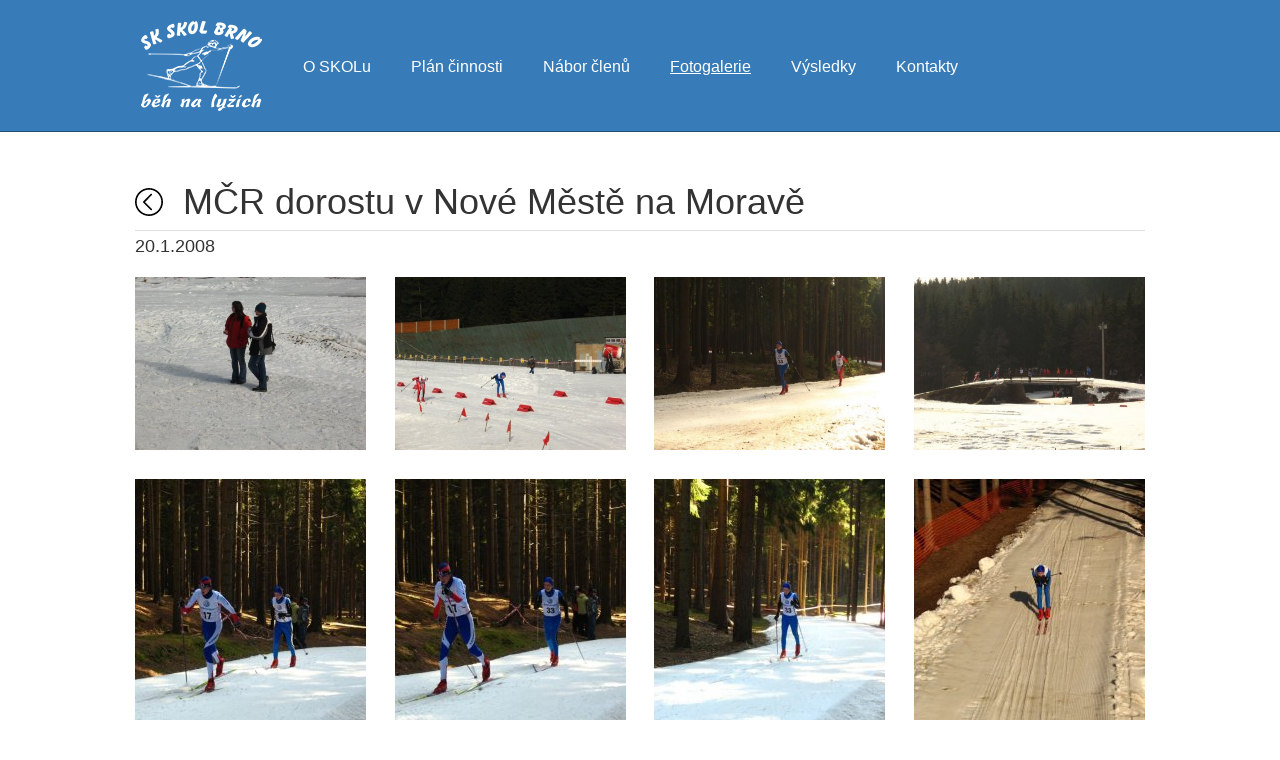

--- FILE ---
content_type: text/html; charset=utf-8
request_url: https://www.sk-skol.cz/fotogalerie/mcr-dorostu-v-nove-meste-na-morave
body_size: 1740
content:
<!DOCTYPE html><html lang="cs"><head> <title>MČR dorostu v Nové Městě na Moravě &mdash; Fotogalerie | SK SKOL Brno - běh na lyžích</title> <meta name="Description" content="SK SKOL Brno - běh na lyžích | Fotogalerie | MČR dorostu v Nové Městě na Moravě"> <meta charset="utf-8"> <meta name="Author" content="SK SKOL Brno (www.sk-skol.cz)"> <meta name="viewport" content="width=device-width, initial-scale=1, minimum-scale=1"> <meta name="apple-mobile-web-app-capable" content="yes"> <meta name="robots" content="index, follow"> <meta name="google-site-verification" content="1kApkzVPWFbdSWWR4oAAnv8FNj31EQEA0WYuRU_FPSQ"><link type="text/css" href="/assets/css/screen.css?v=2" rel="stylesheet" media="screen" /><link type="text/css" href="/resyst/assets/css/resyst-popup.css?v=2" rel="stylesheet" media="screen" /><meta property='og:type' content='article'><meta property='og:url' content='https://www.sk-skol.cz/fotogalerie/mcr-dorostu-v-nove-meste-na-morave'><meta property='og:title' content='MČR dorostu v Nové Městě na Moravě'><meta property='og:locale' content='cs_CZ'><meta property='og:image' content='https://www.sk-skol.cz/gallery/1024/mcr-dorostu-v-novem-meste-na-morave-001.jpg'> <link rel="shortcut icon" type="image/x-icon" href="/assets/images/favicon/favicon.ico"> <link rel="icon" type="image/png" href="/assets/images/favicon/favicon.png"> <link rel="apple-touch-icon" href="/assets/images/favicon/apple-touch-icon-120x120.png" sizes="120x120"> <link rel="apple-touch-icon" href="/assets/images/favicon/apple-touch-icon-152x152.png" sizes="152x152"> <link rel="apple-touch-icon" href="/assets/images/favicon/apple-touch-icon-76x76.png" sizes="76x76"></head><body> <div id="body_resyst_container"> <header> <div class="_cont"> <a href="/" title="Úvodní strana" class="logo">SK SKOL Brno - běh na lyžích</a> <nav role="navigation" aria-label="Hlavní menu"><ul><li><a href="/o-skolu">O SKOLu</a></li><li><a href="/plan-cinnosti">Plán činnosti</a></li><li><a href="/nabor-clenu">Nábor členů</a></li><li class="active"><a href="/fotogalerie">Fotogalerie</a></li><li><a href="/vysledky">Výsledky</a></li><li><a href="/kontakty">Kontakty</a></li></ul></nav> <span id="nav-icon"></span> </div></header> <div class="content _cont" aria-label="Hlavní obsah" role="main"> <section> <div class="heading"> <a href="/fotogalerie" title="Zpět na výpis fotogalerií" class="back">Fotogalerie</a> <h1>MČR dorostu v Nové Městě na Moravě</h1> </div><div class='subtitle'>20.1.2008</div><div class='photogallery-detail'><div><a href="/gallery/1024/mcr-dorostu-v-novem-meste-na-morave-001.jpg" class="popup" data-gallery="gallery"><img src="/gallery/410x308/mcr-dorostu-v-novem-meste-na-morave-001.jpg" alt="" /></a></div><div><a href="/gallery/1024/mcr-dorostu-v-novem-meste-na-morave-002.jpg" class="popup" data-gallery="gallery"><img src="/gallery/410x308/mcr-dorostu-v-novem-meste-na-morave-002.jpg" alt="" /></a></div><div><a href="/gallery/1024/mcr-dorostu-v-novem-meste-na-morave-003.jpg" class="popup" data-gallery="gallery"><img src="/gallery/410x308/mcr-dorostu-v-novem-meste-na-morave-003.jpg" alt="" /></a></div><div><a href="/gallery/1024/mcr-dorostu-v-novem-meste-na-morave-004.jpg" class="popup" data-gallery="gallery"><img src="/gallery/410x308/mcr-dorostu-v-novem-meste-na-morave-004.jpg" alt="" /></a></div><div><a href="/gallery/1024/mcr-dorostu-v-novem-meste-na-morave-005.jpg" class="popup" data-gallery="gallery"><img src="/gallery/410x308/mcr-dorostu-v-novem-meste-na-morave-005.jpg" alt="" /></a></div><div><a href="/gallery/1024/mcr-dorostu-v-novem-meste-na-morave-006.jpg" class="popup" data-gallery="gallery"><img src="/gallery/410x308/mcr-dorostu-v-novem-meste-na-morave-006.jpg" alt="" /></a></div><div><a href="/gallery/1024/mcr-dorostu-v-novem-meste-na-morave-007.jpg" class="popup" data-gallery="gallery"><img src="/gallery/410x308/mcr-dorostu-v-novem-meste-na-morave-007.jpg" alt="" /></a></div><div><a href="/gallery/1024/mcr-dorostu-v-novem-meste-na-morave-008.jpg" class="popup" data-gallery="gallery"><img src="/gallery/410x308/mcr-dorostu-v-novem-meste-na-morave-008.jpg" alt="" /></a></div><div><a href="/gallery/1024/mcr-dorostu-v-novem-meste-na-morave-009.jpg" class="popup" data-gallery="gallery"><img src="/gallery/410x308/mcr-dorostu-v-novem-meste-na-morave-009.jpg" alt="" /></a></div><div><a href="/gallery/1024/mcr-dorostu-v-novem-meste-na-morave-010.jpg" class="popup" data-gallery="gallery"><img src="/gallery/410x308/mcr-dorostu-v-novem-meste-na-morave-010.jpg" alt="" /></a></div><div><a href="/gallery/1024/mcr-dorostu-v-novem-meste-na-morave-011.jpg" class="popup" data-gallery="gallery"><img src="/gallery/410x308/mcr-dorostu-v-novem-meste-na-morave-011.jpg" alt="" /></a></div><div><a href="/gallery/1024/mcr-dorostu-v-novem-meste-na-morave-012.jpg" class="popup" data-gallery="gallery"><img src="/gallery/410x308/mcr-dorostu-v-novem-meste-na-morave-012.jpg" alt="" /></a></div><div><a href="/gallery/1024/mcr-dorostu-v-novem-meste-na-morave-013.jpg" class="popup" data-gallery="gallery"><img src="/gallery/410x308/mcr-dorostu-v-novem-meste-na-morave-013.jpg" alt="" /></a></div><div><a href="/gallery/1024/mcr-dorostu-v-novem-meste-na-morave-014.jpg" class="popup" data-gallery="gallery"><img src="/gallery/410x308/mcr-dorostu-v-novem-meste-na-morave-014.jpg" alt="" /></a></div><div><a href="/gallery/1024/mcr-dorostu-v-novem-meste-na-morave-015.jpg" class="popup" data-gallery="gallery"><img src="/gallery/410x308/mcr-dorostu-v-novem-meste-na-morave-015.jpg" alt="" /></a></div><div><a href="/gallery/1024/mcr-dorostu-v-novem-meste-na-morave-016.jpg" class="popup" data-gallery="gallery"><img src="/gallery/410x308/mcr-dorostu-v-novem-meste-na-morave-016.jpg" alt="" /></a></div><div><a href="/gallery/1024/mcr-dorostu-v-novem-meste-na-morave-017.jpg" class="popup" data-gallery="gallery"><img src="/gallery/410x308/mcr-dorostu-v-novem-meste-na-morave-017.jpg" alt="" /></a></div><div><a href="/gallery/1024/mcr-dorostu-v-novem-meste-na-morave-018.jpg" class="popup" data-gallery="gallery"><img src="/gallery/410x308/mcr-dorostu-v-novem-meste-na-morave-018.jpg" alt="" /></a></div><div><a href="/gallery/1024/mcr-dorostu-v-novem-meste-na-morave-019.jpg" class="popup" data-gallery="gallery"><img src="/gallery/410x308/mcr-dorostu-v-novem-meste-na-morave-019.jpg" alt="" /></a></div><div><a href="/gallery/1024/mcr-dorostu-v-novem-meste-na-morave-020.jpg" class="popup" data-gallery="gallery"><img src="/gallery/410x308/mcr-dorostu-v-novem-meste-na-morave-020.jpg" alt="" /></a></div><div><a href="/gallery/1024/mcr-dorostu-v-novem-meste-na-morave-021.jpg" class="popup" data-gallery="gallery"><img src="/gallery/410x308/mcr-dorostu-v-novem-meste-na-morave-021.jpg" alt="" /></a></div><div><a href="/gallery/1024/mcr-dorostu-v-novem-meste-na-morave-022.jpg" class="popup" data-gallery="gallery"><img src="/gallery/410x308/mcr-dorostu-v-novem-meste-na-morave-022.jpg" alt="" /></a></div><div><a href="/gallery/1024/mcr-dorostu-v-novem-meste-na-morave-023.jpg" class="popup" data-gallery="gallery"><img src="/gallery/410x308/mcr-dorostu-v-novem-meste-na-morave-023.jpg" alt="" /></a></div><div><a href="/gallery/1024/mcr-dorostu-v-novem-meste-na-morave-024.jpg" class="popup" data-gallery="gallery"><img src="/gallery/410x308/mcr-dorostu-v-novem-meste-na-morave-024.jpg" alt="" /></a></div><div><a href="/gallery/1024/mcr-dorostu-v-novem-meste-na-morave-025.jpg" class="popup" data-gallery="gallery"><img src="/gallery/410x308/mcr-dorostu-v-novem-meste-na-morave-025.jpg" alt="" /></a></div><div><a href="/gallery/1024/mcr-dorostu-v-novem-meste-na-morave-026.jpg" class="popup" data-gallery="gallery"><img src="/gallery/410x308/mcr-dorostu-v-novem-meste-na-morave-026.jpg" alt="" /></a></div><div><a href="/gallery/1024/mcr-dorostu-v-novem-meste-na-morave-027.jpg" class="popup" data-gallery="gallery"><img src="/gallery/410x308/mcr-dorostu-v-novem-meste-na-morave-027.jpg" alt="" /></a></div><div><a href="/gallery/1024/mcr-dorostu-v-novem-meste-na-morave-028.jpg" class="popup" data-gallery="gallery"><img src="/gallery/410x308/mcr-dorostu-v-novem-meste-na-morave-028.jpg" alt="" /></a></div><div><a href="/gallery/1024/mcr-dorostu-v-novem-meste-na-morave-029.jpg" class="popup" data-gallery="gallery"><img src="/gallery/410x308/mcr-dorostu-v-novem-meste-na-morave-029.jpg" alt="" /></a></div><div><a href="/gallery/1024/mcr-dorostu-v-novem-meste-na-morave-030.jpg" class="popup" data-gallery="gallery"><img src="/gallery/410x308/mcr-dorostu-v-novem-meste-na-morave-030.jpg" alt="" /></a></div><div><a href="/gallery/1024/mcr-dorostu-v-novem-meste-na-morave-031.jpg" class="popup" data-gallery="gallery"><img src="/gallery/410x308/mcr-dorostu-v-novem-meste-na-morave-031.jpg" alt="" /></a></div><div><a href="/gallery/1024/mcr-dorostu-v-novem-meste-na-morave-032.jpg" class="popup" data-gallery="gallery"><img src="/gallery/410x308/mcr-dorostu-v-novem-meste-na-morave-032.jpg" alt="" /></a></div><div><a href="/gallery/1024/mcr-dorostu-v-novem-meste-na-morave-033.jpg" class="popup" data-gallery="gallery"><img src="/gallery/410x308/mcr-dorostu-v-novem-meste-na-morave-033.jpg" alt="" /></a></div></div> <div class="fb-like"> <div id="fb-root"></div> <script>(function(d, s, id) { var js, fjs = d.getElementsByTagName(s)[0]; if (d.getElementById(id)) return; js = d.createElement(s); js.id = id; js.src = "//connect.facebook.net/cs_CZ/sdk.js#xfbml=1&version=v2.4&appId=126010947494011"; fjs.parentNode.insertBefore(js, fjs); }(document, 'script', 'facebook-jssdk'));</script> <div class="fb-like" data-href="https://www.sk-skol.cz/fotogalerie/mcr-dorostu-v-nove-meste-na-morave" data-layout="button" data-action="like" data-show-faces="false" data-share="true"></div> </div> <div class="fb-comments"> <div class="fb-comments" data-href="https://www.sk-skol.cz/fotogalerie/mcr-dorostu-v-nove-meste-na-morave" data-numposts="3" data-width="100%"></div> </div> </section></div> <footer aria-label="Zápatí" role="contentinfo"> <div class="_cont"> <div class="left"> &copy; 2026 SK SKOL Brno </div> <div class="right"> Vytvořil: <a href="https://www.html-koder.com/" title="Petr Goca - HTML kodér a programátor internetových stránek" target="_blank">HTML kodér</a> </div> </div></footer> </div><script type="text/javascript" src="/resyst/assets/js/jquery.1.9.1.min.js?v=2"></script><script type="text/javascript" src="/resyst/assets/js/resyst-frontend.min.js?v=2"></script><script type="text/javascript" src="/resyst/assets/js/resyst-popup.min.js?v=2"></script><script type="text/javascript" src="/assets/js/js.min.js?v=2"></script></body></html>

--- FILE ---
content_type: text/css
request_url: https://www.sk-skol.cz/assets/css/screen.css?v=2
body_size: 22564
content:
nav ul,header ._cont,.content .heading,footer ._cont{display:block}nav ul:after,header ._cont:after,.content .heading:after,footer ._cont:after{clear:both;content:"";display:block;visibility:hidden;height:0}nav ul,header ._cont,.content .heading,footer ._cont{display:block}nav ul:after,header ._cont:after,.content .heading:after,footer ._cont:after{clear:both;content:"";display:block;visibility:hidden;height:0}html,body,div,span,applet,object,iframe,h1,h2,h3,h4,h5,h6,p,blockquote,pre,a,abbr,acronym,address,big,cite,code,del,dfn,em,img,ins,kbd,q,s,samp,small,strike,strong,sub,sup,tt,var,b,u,i,center,dl,dt,dd,ol,ul,li,fieldset,form,label,legend,table,caption,tbody,tfoot,thead,tr,th,td,article,aside,canvas,details,embed,figure,figcaption,footer,header,hgroup,menu,nav,output,ruby,section,summary,time,mark,audio,video{margin:0;padding:0;border:0;font:inherit;font-size:100%;vertical-align:baseline}html{line-height:1}ol,ul{list-style:none}table{border-collapse:collapse;border-spacing:0}caption,th,td{text-align:left;font-weight:normal;vertical-align:middle}q,blockquote{quotes:none}q:before,q:after,blockquote:before,blockquote:after{content:"";content:none}a img{border:none}article,aside,details,figcaption,figure,footer,header,hgroup,main,menu,nav,section,summary{display:block}*{-moz-box-sizing:border-box;-webkit-box-sizing:border-box;box-sizing:border-box}body{-webkit-font-smoothing:antialiased;-moz-osx-font-smoothing:grayscale}nav li{float:left;list-style-type:none}nav li a{display:inline-block}img{height:auto;max-width:100%}img.float-left{float:left;margin:0 20px 10px 0}img.float-right{float:right;margin:0 0 10px 20px}a{color:inherit;text-decoration:inherit;cursor:inherit;-moz-transition:all .3s ease-in-out;-o-transition:all .3s ease-in-out;-webkit-transition:all .3s ease-in-out;transition:all .3s ease-in-out;cursor:pointer}a:active,a:focus{outline:none}button{cursor:pointer}div.grid_info{background-color:#000;bottom:0;color:#fff;display:block;padding:15px;position:fixed;right:0;z-index:99999}body{background-color:#fff;color:#333;font-family:"Helvetica Neue", Helvetica, Arial, sans-serif;font-size:87.5%;line-height:142.85714%}iframe{max-width:100%}strong{font-weight:600}._cont{margin:0 auto;width:1010px}em{font-style:italic}.btn,.btn2{-moz-transition:all .3s ease-in-out;-o-transition:all .3s ease-in-out;-webkit-transition:all .3s ease-in-out;transition:all .3s ease-in-out;border:1px solid #286090;color:#204d74;cursor:pointer;display:inline-block;padding:8px 16px}.btn:hover,.btn2:hover{background-color:#286090;border-color:#204d74;color:#fff !important;text-decoration:none !important}.btn{background-color:#337ab7;color:#fff}header{-moz-transition:all .3s ease-in-out;-o-transition:all .3s ease-in-out;-webkit-transition:all .3s ease-in-out;transition:all .3s ease-in-out;background-color:rgba(51,122,183,0.98);border-bottom:1px solid rgba(32,77,116,0.98);height:132px;left:0;padding-top:15px;position:fixed;top:0;width:100%;z-index:1000}header .logo{display:block;height:102px;overflow:hidden;text-decoration:none;text-indent:-1000px;width:133px;background:transparent url('[data-uri]') no-repeat left top;-moz-background-size:auto 100%;-o-background-size:auto 100%;-webkit-background-size:auto 100%;background-size:auto 100%;float:left}header .logo-50{display:block;height:102px;overflow:hidden;text-decoration:none;text-indent:-1000px;width:115px;background:transparent url('[data-uri]') no-repeat left top;-moz-background-size:auto 100%;-o-background-size:auto 100%;-webkit-background-size:auto 100%;background-size:auto 100%;float:left}header nav{font-size:114.28571%;line-height:125%;color:#fff;float:left;margin-left:15px}header nav a{color:#fff;display:block;height:55px;padding:42px 20px 0}header nav li.active a,header nav a:hover{text-decoration:underline}header #nav-icon{display:none}.scrolled header{height:95px}.scrolled header nav a{padding-top:23px}.scrolled header .logo{display:block;height:65px;overflow:hidden;text-decoration:none;text-indent:-1000px;width:84px;background-image:url('[data-uri]')}.scrolled header .logo-50{display:block;height:65px;overflow:hidden;text-decoration:none;text-indent:-1000px;width:73px}.content{-moz-transition:all .3s ease-in-out;-o-transition:all .3s ease-in-out;-webkit-transition:all .3s ease-in-out;transition:all .3s ease-in-out;opacity:1;padding-top:152px}.content h1{font-size:257.14286%;line-height:111.11111%;border-bottom:1px solid #ddd;font-weight:500;margin:30px 0 20px;padding-bottom:9px}.content .heading{border-bottom:1px solid #ddd;margin:30px 0 20px;padding-bottom:9px}.content .heading .back{display:block;height:28px;overflow:hidden;text-decoration:none;text-indent:-1000px;width:28px;-webkit-transition:none;-moz-transition:none;-o-transition:none;-ms-transition:none;transition:none;background:transparent url('[data-uri]') no-repeat left top;-moz-background-size:100% auto;-o-background-size:100% auto;-webkit-background-size:100% auto;background-size:100% auto;display:block;float:left;margin:6px 20px 0 0}.content .heading .back:hover{background-position:left bottom}.content .heading h1{border-bottom:0 none;float:left;margin:0;padding-bottom:0;width:90%;width:calc(100% - 48px)}.content .subtitle{font-size:128.57143%;line-height:122.22222%;margin:-15px 0 20px}.content h2{font-size:185.71429%;line-height:115.38462%;font-weight:500;margin:30px 0 15px}.content h3{font-size:128.57143%;line-height:122.22222%;color:#337ab7;font-weight:500;margin:30px 0 5px}.content h4{font-size:107.14286%;line-height:126.66667%;color:#000;font-weight:500;margin:30px 0 5px}.content p{margin-bottom:15px}.content p.perex{font-size:121.42857%;line-height:135.29412%}.content p.note{font-size:85.71429%;line-height:133.33333%;margin-top:30px}.content ul{list-style-type:disc;margin:0 0 15px 40px}.content ul li{padding:2px 0}.content ul ul,.content ul ol{list-style-type:lower-latin;margin:5px 0 3px 20px}.content ol{list-style-type:decimal;margin:0 0 15px 40px}.content ol li{padding:2px 0}.content ol ul,.content ol ol{list-style-type:lower-latin;margin:5px 0 3px 20px}.page{max-width:100%;margin-left:auto;margin-right:auto}.page:after{content:" ";display:block;clear:both}.page section{width:65.71429%;float:left;margin-right:2.85714%}.page section .weekend-activities .item{max-width:100%;margin-left:auto;margin-right:auto;padding:8px}.page section .weekend-activities .item:after{content:" ";display:block;clear:both}.page section .weekend-activities .item:nth-child(odd){background-color:#eee}.page section .weekend-activities strong{width:31.42857%;float:left;margin-right:2.85714%;display:block}.page section .weekend-activities p{width:65.71429%;float:right;margin-right:0;margin-bottom:0}.page aside{width:31.42857%;float:right;margin-right:0}.page aside .gallery a{display:block;margin-bottom:2.85714%;width:100%}.page aside .gallery a img{display:block}.page aside h2{font-size:128.57143%;line-height:122.22222%;margin:30px 0 6px 0}.page aside h2.first{margin-top:49px}.page aside .weekend-activities{margin-bottom:40px}.page aside .banner{margin-bottom:40px}.page aside .banner a{background-color:#da2128;border-color:#af0005;text-align:center;width:100%}.page aside .banner a:hover{background-color:#af0005}.static-page section a{text-decoration:underline}.static-page section a:hover{color:#204d74}.photogallery{max-width:100%;margin-left:auto;margin-right:auto}.photogallery:after{content:" ";display:block;clear:both}.photogallery a{width:31.42857%;float:left;margin-right:2.85714%;background:transparent no-repeat center center;-moz-background-size:auto 100%;-o-background-size:auto 100%;-webkit-background-size:auto 100%;background-size:auto 100%;display:block;height:317px;margin-bottom:2.85714%;overflow:hidden;position:relative}.photogallery a:nth-child(3n){float:right;margin-right:0}.photogallery a img{left:-9999px;position:absolute;top:-9999px}.photogallery a div{-moz-transition:all .3s ease-in-out;-o-transition:all .3s ease-in-out;-webkit-transition:all .3s ease-in-out;transition:all .3s ease-in-out;background-color:rgba(51,122,183,0.8);bottom:0;color:#fff;left:0;min-height:0;padding:6px 10px;position:absolute;width:100%}.photogallery a strong{-moz-transition:all .3s ease-in-out;-o-transition:all .3s ease-in-out;-webkit-transition:all .3s ease-in-out;transition:all .3s ease-in-out;font-size:121.42857%;line-height:117.64706%;display:block;margin-bottom:2px}.photogallery a:hover{-moz-background-size:auto 110%;-o-background-size:auto 110%;-webkit-background-size:auto 110%;background-size:auto 110%}.photogallery a:hover div{min-height:317px;padding-top:44%}.photogallery a:hover strong{font-size:142.85714%;line-height:115%}.photogallery-detail{max-width:100%;margin-left:auto;margin-right:auto}.photogallery-detail:after{content:" ";display:block;clear:both}.photogallery-detail div{width:22.85714%;float:left;margin-right:2.85714%;margin-bottom:2.85714%;text-align:center}.photogallery-detail div:nth-child(4n){float:right;margin-right:0}.photogallery-detail div:nth-child(4n+1){clear:both}.photogallery-detail a{display:block}.photogallery-detail a img{display:block}.video-detail{max-width:100%;margin-left:auto;margin-right:auto}.video-detail:after{content:" ";display:block;clear:both}.video-detail div{width:48.57143%;float:left;margin-right:2.85714%;margin-bottom:2.85714%;text-align:center}.video-detail div:nth-child(2n){float:right;margin-right:0}.video-detail div:nth-child(2n+1){clear:both}.video-detail iframe{border:0 none;height:280px;width:100%}.fb-like{margin-top:20px}.fb-comments{margin-top:40px;width:100% !important}.fb-comments .fb_iframe_widget,.fb-comments .fb_iframe_widget span,.fb-comments .fb_iframe_widget span iframe[style]{min-width:100% !important;width:100% !important}.social-contacts{margin:40px 0}.social-contacts a{font-size:121.42857%;line-height:123.52941%;display:inline-block;height:50px;padding:13px 0 0 60px}.social-contacts a.fb{background:transparent url('[data-uri]') no-repeat left center;-moz-background-size:auto 100%;-o-background-size:auto 100%;-webkit-background-size:auto 100%;background-size:auto 100%}.social-contacts a.in{background:transparent url('[data-uri]') no-repeat left center;-moz-background-size:auto 100%;-o-background-size:auto 100%;-webkit-background-size:auto 100%;background-size:auto 100%}.google-calendar{border:0;height:600px;margin-top:20px;width:100%}.trainers .trainer{max-width:100%;margin-left:auto;margin-right:auto;margin-bottom:5.88235%}.trainers .trainer:after{content:" ";display:block;clear:both}.trainers .trainer .ico{width:31.42857%;float:left;margin-right:2.85714%}.trainers .trainer .text{width:65.71429%;float:right;margin-right:0}.trainers .trainer .text *:first-child{margin-top:0}.trainers .trainer .text p{margin-bottom:10px}.results{display:table;margin-bottom:20px;width:100%}.results>div{display:table-row}.results>div:nth-child(odd){background-color:#f8f8f8}.results>div span,.results>div strong{border:1px solid #333;border-width:1px 1px 0 0;display:table-cell;padding:3px 8px}.results>div span:first-child,.results>div strong:first-child{border-left-width:1px;white-space:nowrap}.results>div strong{background-color:#337ab7;color:#fff}.results>div:last-child span,.results>div:last-child strong{border-bottom-width:1px}.index-banner{max-width:100%;margin-left:auto;margin-right:auto;border-bottom:1px solid #ddd;margin-bottom:20px;padding-bottom:15px}.index-banner:after{content:" ";display:block;clear:both}.index-banner .image{width:65.71429%;float:left;margin-right:2.85714%;position:relative}.index-banner .image img.anim{display:none;left:0;position:absolute;top:0;z-index:100}.index-banner .image img#slide-1{display:block}.index-banner .text{width:31.42857%;float:right;margin-right:0}.index-banner .text h2{font-size:257.14286%;line-height:111.11111%;margin-top:10px}.index-banner .text h2 span{font-size:72.22222%;line-height:115.38462%;display:block}.well{font-size:107.14286%;line-height:140%;background-color:#90caf9;border:1px solid #5db4fc;color:#000;margin:20px 0 50px;padding:20px;text-align:center}.well p{margin:0}.well a{text-decoration:underline}.well a:hover{text-decoration:none}.news{margin:30px 0 50px}.news>div{max-width:100%;margin-left:auto;margin-right:auto}.news>div:after{content:" ";display:block;clear:both}.news>div>div{width:31.42857%;float:left;margin-right:2.85714%}.news>div>div:nth-child(3){float:right;margin-right:0}.news h3{margin-top:0}.news p.img{margin-bottom:4px}.news a:hover{color:#204d74;text-decoration:underline}.actions-sponsors{max-width:100%;margin-left:auto;margin-right:auto}.actions-sponsors:after{content:" ";display:block;clear:both}.actions-sponsors .weekend-activities{width:65.71429%;float:left;margin-right:2.85714%}.actions-sponsors .logos{width:31.42857%;float:right;margin-right:0}.aside-logos{text-align:center}.aside-logos p{margin-bottom:40px}.aside-logos p span{font-size:92.85714%;line-height:146.15385%;display:inline-block;margin-top:10px;max-width:220px}.aside-logos a{display:block}.aside-logos img{display:block;margin:0 auto;max-width:180px}.regular-activities .item{border-top:1px solid #ddd;margin-top:8px;padding-top:8px}.regular-activities .where{font-weight:bold}.regular-activities a{text-decoration:underline}.regular-activities a:hover{color:#337ab7}.weekend-activities .item{border-top:1px solid #ddd;padding:8px 0}.weekend-activities .item:last-child{border-bottom:1px solid #ddd}.weekend-activities strong{display:block}.weekend-activities a{text-decoration:underline}.weekend-activities a:hover{color:#337ab7}footer{font-size:92.85714%;line-height:146.15385%;-moz-transition:all .3s ease-in-out;-o-transition:all .3s ease-in-out;-webkit-transition:all .3s ease-in-out;transition:all .3s ease-in-out;margin:50px 0 30px;opacity:1}footer ._cont{border-top:1px solid #ddd;padding-top:7px}footer .left,footer .right{float:left;width:50%}footer .right{text-align:right}footer a{color:#000;text-decoration:underline}footer a:hover{color:#204d74}form input[type="text"],form textarea,form select{-moz-border-radius:4px;-webkit-border-radius:4px;border-radius:4px;-moz-transition:all .3s ease-in-out;-o-transition:all .3s ease-in-out;-webkit-transition:all .3s ease-in-out;transition:all .3s ease-in-out;background-color:#fff;background-image:none;border:1px solid #bbb;box-shadow:0 1px 1px rgba(0,0,0,0.075) inset;color:#333;font-size:14px;height:34px;line-height:142.85714%;padding:6px 12px}form input[type="text"]:focus,form textarea:focus,form select:focus{border-color:#337ab7;box-shadow:0 1px 1px rgba(0,0,0,0.075) inset,0 0 4px rgba(51,122,183,0.6);outline:0 none}.filter-year{margin-bottom:20px}.filter-year label{margin-right:5px}.pagination{margin:20px 0;text-align:center}.pagination ul{display:inline-block}.pagination li{display:inline}.pagination li>a,.pagination li>span{border:1px solid #bbb;float:left;margin-left:-1px;padding:6px 12px;position:relative;text-decoration:none}.pagination li:first-child>a,.pagination li:first-child>span{margin-left:0}.pagination li.active a,.pagination li a:hover{background-color:#ddd;color:#337ab7}@media only screen and (min-width: 1200px){div.grid_info:after{content:"> 1200px"}}@media only screen and (min-width: 1600px){div.grid_info:after{content:"> 1600px"}}@media only screen and (max-width: 1200px){div.grid_info:after{content:"< 1200px"}}@media only screen and (max-width: 1080px){div.grid_info:after{content:"< 1080px"}._cont{width:95%}header nav{font-size:107.14286%;line-height:133.33333%}header nav a{padding:42px 15px 0}}@media only screen and (max-width: 850px){div.grid_info:after{content:"< 850px"}.blur{opacity:0.1 !important}header{height:95px}header #nav-icon{-moz-transition:all .3s ease-in-out;-o-transition:all .3s ease-in-out;-webkit-transition:all .3s ease-in-out;transition:all .3s ease-in-out;cursor:pointer;display:inline-block;height:40px;position:relative;width:40px;-webkit-transform:rotate(0deg);-moz-transform:rotate(0deg);-o-transform:rotate(0deg);transform:rotate(0deg)}header #nav-icon span{-moz-transition:all .3s ease-in-out;-o-transition:all .3s ease-in-out;-webkit-transition:all .3s ease-in-out;transition:all .3s ease-in-out;background-color:#fff;display:block;height:5px;left:0;opacity:1;position:absolute;width:100%;-webkit-transform:rotate(0deg);-moz-transform:rotate(0deg);-o-transform:rotate(0deg);transform:rotate(0deg)}header #nav-icon span:nth-child(1){top:2px}header #nav-icon span:nth-child(2),header #nav-icon span:nth-child(3){top:18px}header #nav-icon span:nth-child(4){top:33px}header #nav-icon:hover span:nth-child(1){top:0}header #nav-icon:hover span:nth-child(4){top:35px}header.show-menu #nav-icon span:nth-child(1){top:18px;width:0%;left:50%}header.show-menu #nav-icon span:nth-child(2){-webkit-transform:rotate(45deg);-moz-transform:rotate(45deg);-o-transform:rotate(45deg);transform:rotate(45deg)}header.show-menu #nav-icon span:nth-child(3){-webkit-transform:rotate(-45deg);-moz-transform:rotate(-45deg);-o-transform:rotate(-45deg);transform:rotate(-45deg)}header.show-menu #nav-icon span:nth-child(4){top:18px;width:0%;left:50%}header #nav-icon{position:absolute;right:2.5%;top:28px}header .logo{display:block;height:65px;overflow:hidden;text-decoration:none;text-indent:-1000px;width:84px;background-image:url('[data-uri]')}header .logo-50{display:block;height:65px;overflow:hidden;text-decoration:none;text-indent:-1000px;width:73px}header nav{background-color:rgba(51,122,183,0.9);float:none;left:0;margin-left:0;position:absolute;top:95px;width:100%;max-height:0;overflow:hidden;transition:background 0.35s linear 0.7s, max-height 0.1s ease-in 0.7s;-moz-transition:background 0.35s linear 0.7s, max-height 0.1s ease-in 0.7s;-o-transition:background 0.35s linear 0.7s, max-height 0.1s ease-in 0.7s;-webkit-transition:background 0.35s linear 0.7s, max-height 0.1s ease-in 0.7s}header nav li{-moz-transition:opacity .35s ease-out 0s;-o-transition:opacity .35s ease-out 0s;-webkit-transition:opacity .35s ease-out;-webkit-transition-delay:0s;transition:opacity .35s ease-out 0s;border-bottom:1px solid rgba(255,255,255,0.1);float:none;opacity:0;text-align:center}header nav li:last-child{border-bottom:1px solid rgba(40,96,144,0.98)}header nav li:nth-child(1){-moz-transition-delay:100ms,100ms;-o-transition-delay:100ms,100ms;-webkit-transition-delay:100ms,100ms;transition-delay:100ms,100ms}header nav li:nth-child(2){-moz-transition-delay:200ms,200ms;-o-transition-delay:200ms,200ms;-webkit-transition-delay:200ms,200ms;transition-delay:200ms,200ms}header nav li:nth-child(3){-moz-transition-delay:300ms,300ms;-o-transition-delay:300ms,300ms;-webkit-transition-delay:300ms,300ms;transition-delay:300ms,300ms}header nav li:nth-child(4){-moz-transition-delay:400ms,400ms;-o-transition-delay:400ms,400ms;-webkit-transition-delay:400ms,400ms;transition-delay:400ms,400ms}header nav li:nth-child(5){-moz-transition-delay:500ms,500ms;-o-transition-delay:500ms,500ms;-webkit-transition-delay:500ms,500ms;transition-delay:500ms,500ms}header nav li:nth-child(6){-moz-transition-delay:600ms,600ms;-o-transition-delay:600ms,600ms;-webkit-transition-delay:600ms,600ms;transition-delay:600ms,600ms}header nav li.active{background-color:rgba(40,96,144,0.9)}header nav a{padding-top:18px !important}header.show-menu nav{max-height:400px;transition:background 0.35s linear 0s, max-height 0.2s ease-in 0s;-moz-transition:background 0.35s linear 0s, max-height 0.2s ease-in 0s;-o-transition:background 0.35s linear 0s, max-height 0.2s ease-in 0s;-webkit-transition:background 0.35s linear 0s, max-height 0.2s ease-in 0s}header.show-menu nav li{opacity:1}header.show-menu nav li:nth-child(1){-moz-transition-delay:700ms,700ms;-o-transition-delay:700ms,700ms;-webkit-transition-delay:700ms,700ms;transition-delay:700ms,700ms}header.show-menu nav li:nth-child(2){-moz-transition-delay:600ms,600ms;-o-transition-delay:600ms,600ms;-webkit-transition-delay:600ms,600ms;transition-delay:600ms,600ms}header.show-menu nav li:nth-child(3){-moz-transition-delay:500ms,500ms;-o-transition-delay:500ms,500ms;-webkit-transition-delay:500ms,500ms;transition-delay:500ms,500ms}header.show-menu nav li:nth-child(4){-moz-transition-delay:400ms,400ms;-o-transition-delay:400ms,400ms;-webkit-transition-delay:400ms,400ms;transition-delay:400ms,400ms}header.show-menu nav li:nth-child(5){-moz-transition-delay:300ms,300ms;-o-transition-delay:300ms,300ms;-webkit-transition-delay:300ms,300ms;transition-delay:300ms,300ms}header.show-menu nav li:nth-child(6){-moz-transition-delay:200ms,200ms;-o-transition-delay:200ms,200ms;-webkit-transition-delay:200ms,200ms;transition-delay:200ms,200ms}.index-banner .image,.index-banner .text{float:none;width:100%}.photogallery a{width:48.57143%;float:left;margin-right:2.85714%;height:317px}.photogallery a:nth-child(3n){width:48.57143%;float:left;margin-right:2.85714%}.photogallery a:nth-child(2n){float:right;margin-right:0}.photogallery-detail div{width:31.42857%;float:left;margin-right:2.85714%}.photogallery-detail div:nth-child(4n){width:31.42857%;float:left;margin-right:2.85714%}.photogallery-detail div:nth-child(3n){float:right;margin-right:0}.photogallery-detail div:nth-child(4n+1){clear:none}.photogallery-detail div:nth-child(3n+1){clear:both}.video-detail iframe{height:220px}.content{padding-top:105px}.page section .weekend-activities strong{width:40%;float:left;margin-right:2.85714%}.page section .weekend-activities p{width:57.14286%;float:right;margin-right:0}}@media only screen and (max-width: 600px){div.grid_info:after{content:"< 600px"}header{position:absolute}header nav a{height:45px;padding-top:13px !important}.index-banner .image{display:none}.index-banner .text{float:none;text-align:center;width:100%}.content h2{font-size:157.14286%;line-height:118.18182%}.page section,.page aside{float:none;margin:0;width:100%}.page aside{margin-top:40px}.page aside .gallery{max-width:100%;margin-left:auto;margin-right:auto;margin-top:40px}.page aside .gallery:after{content:" ";display:block;clear:both}.page aside .gallery a{width:48.57143%;float:left;margin-right:2.85714%}.page aside .gallery a:nth-child(2n){float:right;margin-right:0}.news>div>div{width:48.57143%;float:left;margin-right:2.85714%}.news>div>div:nth-child(2){float:right;margin-right:0}.news>div>div:nth-child(3){display:none}.actions-sponsors .weekend-activities,.actions-sponsors .logos{float:none;margin:0;width:100%}.actions-sponsors .logos{margin-top:50px;text-align:left}.photogallery a{height:250px}.photogallery a strong{font-size:121.42857%;line-height:117.64706%}.photogallery a:hover div{min-height:250px;padding-top:44%}.photogallery a:hover strong{font-size:142.85714%;line-height:115%}.photogallery-detail div{width:48.57143%;float:left;margin-right:2.85714%}.photogallery-detail div:nth-child(3n),.photogallery-detail div:nth-child(4n){width:48.57143%;float:left;margin-right:2.85714%}.photogallery-detail div:nth-child(2n){float:right;margin-right:0}.photogallery-detail div:nth-child(3n+1){clear:none}.photogallery-detail div:nth-child(2n+1){clear:both}.video-detail div{float:none;margin:0 0 2.85714% 0;width:100%}.video-detail iframe{height:300px}}@media only screen and (max-width: 450px){div.grid_info:after{content:"< 450px"}.content h1{font-size:214.28571%;line-height:113.33333%}.content h2{font-size:142.85714%;line-height:120%}.content .heading .back{margin-top:3px}.news>div>div{float:none;margin:0 0 60px;width:100%}.news>div>div:nth-child(3){display:block;margin-bottom:0}.news>div>div img{max-width:150px}footer .left,footer .right{float:none;text-align:center;width:100%}footer .right{margin-top:10px}.photogallery a{float:none;height:410px;margin:0 0 2.85714% 0;width:100%}.photogallery a:nth-child(2n),.photogallery a:nth-child(3n){float:none;margin:0 0 2.85714% 0;width:100%}.photogallery a strong{font-size:121.42857%;line-height:117.64706%}.photogallery a:hover div{min-height:317px;padding-top:44%}.photogallery a:hover strong{font-size:142.85714%;line-height:115%}.photogallery-detail div{float:none;margin:0 0 2.85714% 0;width:100%}.photogallery-detail div:nth-child(2n),.photogallery-detail div:nth-child(3n),.photogallery-detail div:nth-child(4n){float:none;margin:0 0 2.85714% 0;width:100%}.video-detail iframe{height:240px}.trainers .trainer{margin-bottom:50px}.trainers .trainer .ico,.trainers .trainer .text{float:none;margin:0;width:100%}.trainers .trainer .ico{margin-bottom:5px}.trainers .trainer .ico img{max-width:150px}.results{font-size:85.71429%;line-height:141.66667%}.fb-contacts a{font-size:100%;line-height:150%;background:transparent none;padding:0}.page section .weekend-activities strong,.page section .weekend-activities p{float:none;margin:0;width:100%}}@media only screen and (max-width: 320px){div.grid_info:after{content:"< 320px"}.video-detail iframe{height:170px}}


--- FILE ---
content_type: text/css
request_url: https://www.sk-skol.cz/resyst/assets/css/resyst-popup.css?v=2
body_size: 480
content:
#popup_resyst_container{background-color:#111;display:none;left:0;min-height:100%;overflow:hidden;position:absolute;top:0;width:100%;z-index:1}.popup_resyst_slider{-webkit-transition:0.3s ease-in-out;-moz-transition:0.3s ease-in-out;-o-transition:0.3s ease-in-out;-ms-transition:0.3s ease-in-out;transition:0.3s ease-in-out;left:0;min-height:100%;position:absolute;top:0;width:100%;z-index:5}.popup_resyst_slide{background:transparent url("/resyst/assets/images/popup-resyst-loader.gif") no-repeat center center;left:0;min-height:100%;position:absolute;top:0;width:100%;z-index:10}.popup_resyst_left_wrap,.popup_resyst_right_wrap{cursor:pointer;left:0;min-height:100%;overflow:hidden;position:absolute;top:0;width:40%;z-index:50}.popup_resyst_left_wrap .popup_resyst_left_arrow,.popup_resyst_left_wrap .popup_resyst_right_arrow,.popup_resyst_right_wrap .popup_resyst_left_arrow,.popup_resyst_right_wrap .popup_resyst_right_arrow{-webkit-transition:0.3s ease-in-out;-moz-transition:0.3s ease-in-out;-o-transition:0.3s ease-in-out;-ms-transition:0.3s ease-in-out;transition:0.3s ease-in-out;background-color:rgba(17,17,17,0.8);cursor:pointer;left:-50px;min-height:100%;overflow:hidden;position:absolute;top:0;width:50px;z-index:55}.popup_resyst_left_wrap .popup_resyst_left_arrow svg,.popup_resyst_left_wrap .popup_resyst_right_arrow svg,.popup_resyst_right_wrap .popup_resyst_left_arrow svg,.popup_resyst_right_wrap .popup_resyst_right_arrow svg{left:15px;margin-top:-15px;position:absolute;top:50%}.popup_resyst_left_wrap .popup_resyst_left_arrow:hover,.popup_resyst_left_wrap .popup_resyst_right_arrow:hover,.popup_resyst_right_wrap .popup_resyst_left_arrow:hover,.popup_resyst_right_wrap .popup_resyst_right_arrow:hover{background-color:#111}.popup_resyst_left_wrap .popup_resyst_right_arrow,.popup_resyst_right_wrap .popup_resyst_right_arrow{left:auto;right:-50px}.popup_resyst_left_wrap .popup_resyst_right_arrow svg,.popup_resyst_right_wrap .popup_resyst_right_arrow svg{left:auto;right:15px}.popup_resyst_left_wrap:hover .popup_resyst_left_arrow{left:0}.popup_resyst_right_wrap{left:auto;right:0}.popup_resyst_right_wrap:hover .popup_resyst_right_arrow{right:0}.popup_resyst_close{-webkit-transition:0.3s ease-in-out;-moz-transition:0.3s ease-in-out;-o-transition:0.3s ease-in-out;-ms-transition:0.3s ease-in-out;transition:0.3s ease-in-out;background-color:rgba(17,17,17,0.5);cursor:pointer;display:block;font-size:11px;padding:10px 10px 8px;position:absolute;right:0;text-align:center;top:0;width:50px;z-index:100}.popup_resyst_close .popup_resyst_counter{display:block;margin-bottom:4px}.popup_resyst_close:hover{background-color:#111}@media only screen and (max-width: 600px){.popup_resyst_slider{-webkit-transition:none;-moz-transition:none;-o-transition:none;-ms-transition:none;transition:none}.popup_resyst_left_wrap,.popup_resyst_right_wrap{display:none}}@media only screen and (max-width: 450px){.popup_resyst_close .popup_resyst_text{display:none}}


--- FILE ---
content_type: application/javascript
request_url: https://www.sk-skol.cz/assets/js/js.min.js?v=2
body_size: 355
content:
function setFixed(){var e=$(window).scrollTop();e>=1?$("body").addClass("scrolled"):$("body").removeClass("scrolled")}function animateBanner(){document.getElementById("index-image")&&"none"!=$("#index-image").css("display")&&(slidesCount=$("#index-image img.anim").length,slidesCount>1&&setTimeout(function(){runSliderAnimate()},speedAnimate))}function changeSlide(){indexSlide+=1,indexSlide>slidesCount&&(indexSlide=1)}function runSliderAnimate(){$("#slide-"+indexSlide).fadeOut(fadeSpeed),changeSlide(),$("#slide-"+indexSlide).fadeIn(fadeSpeed),setTimeout(function(){runSliderAnimate()},speedAnimate)}jQuery(document).ready(function(e){e("#nav-icon").append("<span></span><span></span><span></span><span></span>"),e("#nav-icon").off().on("click",function(){return e("header").toggleClass("show-menu"),e(".content, footer").toggleClass("blur"),!1}),e("a.popup").popup(),animateBanner(),setFixed(),e(window).scroll(function(){setFixed()}),e("#rok").change(function(){e("form.filter-year").submit()})});var indexSlide=1,slidesCount=1,speedAnimate=4e3,fadeSpeed=1500;


--- FILE ---
content_type: application/javascript
request_url: https://www.sk-skol.cz/resyst/assets/js/resyst-popup.min.js?v=2
body_size: 1537
content:
!function(t){t.fn.popup=function(e){function i(){t("#popup_resyst_container").hide(),t("#body_resyst_container").show(),t(window).scrollTop(m)}function s(){m=t(window).scrollTop(),t("#body_resyst_container").hide(),t("#popup_resyst_container").show()}function r(e,i){if(w>1){y--,e="undefined"==typeof e?!0:e,i="undefined"==typeof i?!1:i,e&&1>y?y=w:1>y&&y++;var s=(y-1)*h*-1;i?t("div.popup_resyst_slider").animate({left:s},200):t("div.popup_resyst_slider").css("left",s+"px"),t("span.popup_resyst_close span.popup_resyst_counter").text(y+"/"+w)}}function n(e,i){if(w>1){y++,e="undefined"==typeof e?!0:e,i="undefined"==typeof i?!1:i,e&&y>w?y=1:y>w&&y--;var s=(y-1)*h*-1;i?t("div.popup_resyst_slider").animate({left:s},200):t("div.popup_resyst_slider").css("left",s+"px"),t("span.popup_resyst_close span.popup_resyst_counter").text(y+"/"+w)}}function a(){var t=window,e="inner";return"innerWidth"in window||(e="client",t=document.documentElement||document.body),{width:t[e+"Width"],height:t[e+"Height"]}}function o(){var t=a();f=t.height,h=t.width}function p(){var e='<svg width="30" height="30" xmlns="http://www.w3.org/2000/svg"><g><g id="svg_1"><line fill="none" stroke="'+g.color_close+'" x1="0" y1="0" x2="30" y2="30" id="svg_3"/><line fill="none" stroke="'+g.color_close+'" x1="30" y1="0" x2="0" y2="30" id="svg_4"/></g></g></svg>',s='<svg width="15" height="30" xmlns="http://www.w3.org/2000/svg"><g><g id="svg_1"><line fill="none" stroke="'+g.color_close+'" x1="0" y1="15" x2="15" y2="0" id="svg_3"/><line fill="none" stroke="'+g.color_close+'" x1="0" y1="15" x2="15" y2="30" id="svg_4"/></g></g></svg>',a='<svg width="15" height="30" xmlns="http://www.w3.org/2000/svg"><g><g id="svg_1"><line fill="none" stroke="'+g.color_close+'" x1="15" y1="15" x2="0" y2="0" id="svg_3"/><line fill="none" stroke="'+g.color_close+'" x1="15" y1="15" x2="0" y2="30" id="svg_4"/></g></g></svg>';_.html('<div class="popup_resyst_slider"></div>').append('<span class="popup_resyst_close" style="color: '+g.color_close+'">'+e+'<span class="popup_resyst_text">'+g.text_close+"</span></span>").append('<span class="popup_resyst_left_wrap"><span class="popup_resyst_left_arrow">'+s+"</span></span>").append('<span class="popup_resyst_right_wrap"><span class="popup_resyst_right_arrow">'+a+"</span></span>"),t("span.popup_resyst_close").on("click",function(t){i()}),t("span.popup_resyst_left_wrap").on("click",function(t){r()}),t("span.popup_resyst_right_wrap").on("click",function(t){n()})}function l(t,e){var i="auto";return(e>f||t>h)&&(i="contain"),i}function u(e,i,s,r){if(!("-"==r&&1>i))if("+"==r&&i>s)u(e,e-1,s,"-");else{var n=t("#popup_resyst_slide_"+i),a=n.data("image");t("<img>").attr("src",a).load(function(){if(this.complete&&"undefined"!=typeof this.naturalWidth&&0!=this.naturalWidth){var t=l(this.naturalWidth,this.naturalHeight);n.css({"background-image":'url("'+a+'")',"background-size":t}).removeAttr("data-image").attr({"data-width":this.naturalWidth,"data-height":this.naturalHeight}),"+"==r?i++:"-"==r&&i--,u(e,i,s,r)}})}}function d(e){var i=e.attr("href"),s=t("div.popup_resyst_slider"),r=t("a[data-gallery="+e.data("gallery")+"]");if(w=r.length,w>0){var n=0;r.each(function(){n++;var e=(n-1)*h,r=t("<div>").attr({id:"popup_resyst_slide_"+n,"class":"popup_resyst_slide","data-image":t(this).attr("href")}).css({left:e+"px",width:h});s.append(r),i==t(this).attr("href")&&(y=n)})}else{var a=t("<div>").attr({id:"popup_resyst_slide_1","class":"popup_resyst_slide"}).css({width:h});s.append(a)}t("<img>").attr("src",i).load(function(){if(this.complete&&"undefined"!=typeof this.naturalWidth&&0!=this.naturalWidth){$image_width=this.naturalWidth,v=this.naturalHeight;var e=l($image_width,v);t("#popup_resyst_slide_"+y).css({"background-image":'url("'+i+'")',"background-size":e}).removeAttr("data-image").attr({"data-width":this.naturalWidth,"data-height":this.naturalHeight});var r=(y-1)*h*-1;s.css("left",r+"px"),w>0&&u(y,y+1,w,"+"),w>1&&t("span.popup_resyst_close").prepend('<span class="popup_resyst_text popup_resyst_counter">'+y+"/"+w+"</span>")}})}function c(){var e,i;t("#popup_resyst_container").on("touchstart",function(t){e=t.originalEvent.touches[0]||t.originalEvent.changedTouches[0],e=e.pageX}),t("#popup_resyst_container").on("touchend",function(e){var i=parseInt(t("div.popup_resyst_slider").css("left")),s=(y-1)*h*-1;if(h/-3>s-i)r(!1,!0);else if(s-i>h/3)n(!1,!0);else{var a=(y-1)*h*-1;t("div.popup_resyst_slider").animate({left:a},200)}}),t("#popup_resyst_container").on("touchmove",function(s){s.preventDefault(),i=s.originalEvent.touches[0]||s.originalEvent.changedTouches[0],i=i.pageX;var r=(y-1)*h*-1;r=r-e+i,t("div.popup_resyst_slider").css("left",r+"px")})}var _,f,h,g=t.extend({text_close:"zavřít",color_close:"#fff",color_background:"#111"},e),v=0,y=1,m=0,w=1;return o(),t(document).keyup(function(t){27==t.keyCode&&i(),37==t.keyCode&&r(),39==t.keyCode&&n()}),t(window).resize(function(){o();var e=0;t("div.popup_resyst_slide").each(function(){var i=t(this),s=l(i.data("width"),i.data("height"));e++;var r=(e-1)*h;i.css({"background-size":s,width:h,left:r+"px"})});var i=(y-1)*h*-1;t("div.popup_resyst_slider").css("left",i+"px")}),_=t("<div>").attr("id","popup_resyst_container"),t("body").append(_),this.each(function(){t(this).on("click",function(e){e.preventDefault();var i=t(this);i.blur(),s(),p(),d(i),600>=h&&c()})})}}(jQuery);


--- FILE ---
content_type: application/javascript
request_url: https://www.sk-skol.cz/resyst/assets/js/resyst-frontend.min.js?v=2
body_size: 505
content:
function atToAtSign(){var e=document.getElementsByTagName("a");for(i=0;i<e.length;i++)e[i].title=e[i].title.replace(/ \[at\] /g,"@"),e[i].title=e[i].title.replace(/ \[dot\] /g,"."),e[i].innerHTML=e[i].innerHTML.replace(/ \[at\] /g,"@"),e[i].innerHTML=e[i].innerHTML.replace(/ \[dot\] /g,"."),e[i].getAttribute("href")&&(e[i].setAttribute("href",e[i].getAttribute("href").replace(/%20%5Bat%5D%20/g,"@")),e[i].setAttribute("href",e[i].getAttribute("href").replace(/ \[at\] /g,"@")),e[i].setAttribute("href",e[i].getAttribute("href").replace(/%20%5Bdot%5D%20/g,".")),e[i].setAttribute("href",e[i].getAttribute("href").replace(/ \[dot\] /g,".")));var t=document.getElementsByTagName("input");for(i=0;i<t.length;i++)t[i].value=t[i].value.replace(/ \[at\] /g,"@"),t[i].value=t[i].value.replace(/ \[dot\] /g,".");var r=document.getElementsByTagName("textarea");for(i=0;i<r.length;i++)r[i].value=r[i].value.replace(/ \[at\] /g,"@"),r[i].value=r[i].value.replace(/ \[dot\] /g,".")}function formRequired(){$("form").submit(function(){var e=!1,t=!1;return $(this).find(".required").each(function(r){var i=$(this),a=i.find("input, textarea");a.val()||(e=!0,i.addClass("field-error"),t||(t=!0,i.find("input, textarea").focus()),i.append('<p class="error-text">Toto pole je povinné.</p>'))}),e?!1:void $("#resyst_ticket").val("pgcms")}),$("form input, form textarea").blur(function(){var e=$(this),t=e.parent("div");if(t.hasClass("field-error")){var r=t.find("input, textarea");r.val()&&(t.find("p.error-text").remove(),t.removeClass("field-error"))}})}function safeTargetBlank(){for(var e=document.links,t=0;t<e.length;t++)"_blank"==e[t].target&&e[t].setAttribute("rel","noopener noreferrer")}$(function(){atToAtSign(),safeTargetBlank(),formRequired()});
